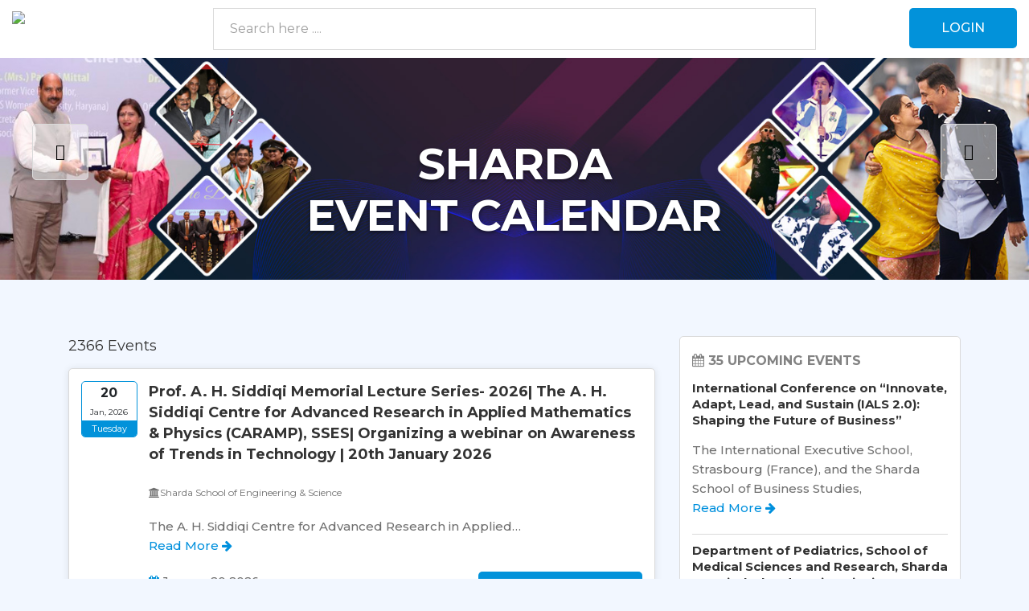

--- FILE ---
content_type: text/html; charset=UTF-8
request_url: http://shardaevents.com/?ai1ec=action~agenda%7Ccat_ids~10%7Ctag_ids~518%2C78%2C499%2C416%2C640%2C731%2C355%2C751%2C156%2C478%7Crequest_format~json
body_size: 8402
content:
<!DOCTYPE html>
<html lang="en">
<head>
	<title>Sharda University Event Calander | Sharda University</title>
	<meta name="description" content="Sharda University Event Calander | Sharda University, Greater Noida" />
	<meta name="keywords" content="Sharda University Event Calander, Sharda University, Greater Noida, India" />
	<meta name="viewport" content="width=device-width, initial-scale=1.0">
	<!-- Bootstrap core CSS-->
	<link href="https://shardaevents.com/assests/css/bootstrap-3.3.7.min.css" rel="stylesheet" type="text/css" />
	<!-- Custom fonts for this template-->
	<link href="https://shardaevents.com/assests/vendor/fontawesome-free/css/all.min.css" rel="stylesheet" type="text/css" />
	<!-- Page level plugin CSS-->
	<link href="https://shardaevents.com/assests/vendor/datatables/dataTables.bootstrap4.css" rel="stylesheet" type="text/css" />
	<!-- Custom styles for this template-->
	<link href="https://shardaevents.com/assests/css/events_common_style.css?v=1768831241" rel="stylesheet" type="text/css" />
 
	<link rel="shortcut icon" type="image/png" href="https://media.sharda.ac.in/sharda.ac.in/sharda-assets/imgs/favi-icon.png" />
	<link rel="icon" type="image/png" href="https://media.sharda.ac.in/sharda.ac.in/sharda-assets/imgs/favi-icon.png" />
	<script src="https://use.fontawesome.com/267f3d102f.js"></script>
	<script src="https://shardaevents.com/assests/js/jquery-1.12.2.min.js"></script>
	<script src="https://shardaevents.com/assests/js/bootstrap-3.3.7.min.js"></script> 
	<script src="http://ajax.googleapis.com/ajax/libs/jquery/1/jquery.min.js"></script>
	<script src="https://shardaevents.com/assests/js/slick.js" language="javascript"></script>
	<script type="text/javascript" src="https://shardaevents.com/assests/js/typeahead.js"></script>
</head>
<body data-base-url="https://shardaevents.com/">
<!-- Home Banner -->
<div class="header-home">
	<div class="container-fluid"> 
    	<div class="row">
        	<div class="col-md-12">
				<div class="logo">
					<a href="https://shardaevents.com/" rel="nofollow"><img src="https://www.sharda.ac.in/attachments/site_logo/logo22.png"></a>
				</div>
                <div class="header-searchbar select autocomplete">
				<form method="get" id="eventsearch" name="eventsearch" action="https://shardaevents.com/">
					
						<input type="text" name="event_search" id="event_search" value="" placeholder="Search here ...." class="typeahead"  autocomplete="off" />
					
				</form>
                </div>
					<div class="header-right">
					<a href="https://shardaevents.com/admin" class="btn button3">Login</a>
					</div>
				
			</div>
		<div>
	  </div>
    </div>
  </div>
</div><div id="home-banner" class="home-slider arrowslider">
<div class="slider-inners">
<img src="https://shardaevents.com/assests/imgs/slider.jpg" />
	<div class="slider-content">
	<div class="container">
    	<div class="row">
        <div class="col-md-12">
		<div class="inner-content">
			<h2>Sharda <br />Event Calendar </h2>
			<!--<a href="https://shardaevents.com/admin/login" class="btn button1">Login</a>
			<p>Visit <a href="https://www.sharda.ac.in" target="_blank" title="Sharda University">Sharda University</a> Web Portal</p>-->
		</div>
        </div>
        </div>
        </div>
	</div>
    </div>
    <div class="slider-inners">
<img src="https://shardaevents.com/assests/imgs/slider002.jpg" />
	<div class="slider-content">
	<div class="container">
    	<div class="row">
        <div class="col-md-12">
		<div class="inner-content">
			<h2>Sharda <br />Event Calendar </h2>
			<!--<a href="https://shardaevents.com/admin/login" class="btn button1">Login</a>
			<p>Visit <a href="https://www.sharda.ac.in" target="_blank" title="Sharda University">Sharda University</a> Web Portal</p>-->
		</div>
        </div>
        </div>
        </div>
	</div>
    </div>
</div>

<div class="home-feeds">
    <div class="container">
        <div class="row">
            <div class="col-md-8">
            	
              
            	<div class="eventfeed-main">

                    <div class="eventfeed-heading">
                    	<strong>2366 Events</strong>
                    </div>
					                    <div class="eventfeed">
                    	<div class="eventfeed-top">
                        <div class="dates">
                            <strong>20</strong>
                            <small>Jan, 2026 </small>
                            <span>Tuesday</span>
                        </div>

                        <div class="infofeed">
                            <h2><a href="https://shardaevents.com/events/[base64]?id=2465">Prof. A. H. Siddiqi Memorial Lecture Series- 2026| The A. H. Siddiqi Centre for Advanced Research in Applied Mathematics & Physics (CARAMP), SSES| Organizing a webinar on Awareness of Trends in Technology | 20th January 2026</a></h2>
							<small><br> <i class="fa fa-university" aria-hidden="true"></i>Sharda School of Engineering & Science </small>
														<p> The A. H. Siddiqi Centre for Advanced Research in Applied&#8230; <a class="read-more" href="https://shardaevents.com/events/[base64]?id=2465">Read More <i class="fa fa-arrow-right" aria-hidden="true"></i></a></p>
                            <div class="clearfix"></div>
                            <div class="all-btns">
                            	<div class="leftbtn">
								                                  	<p><i class="fa fa-calendar" aria-hidden="true"></i> 
																				January 20 2026 
																			</p>
                                	<p><i class="fa fa-clock-o" aria-hidden="true"></i> 11:00 AM  –  13:30 PM</p>                                </div>
                                <div class="rightbtn">
                                	<a href="https://shardaevents.com/events/[base64]?id=2465">View Details <i class="fa fa-arrow-right" aria-hidden="true"></i></a>
                                </div>
                            </div>
                        </div>
                        </div>
                         <div class="clearfix"></div>
                       
                        
						                       

                        <div class="clearfix"></div>
                    </div>
					                    <div class="eventfeed">
                    	<div class="eventfeed-top">
                        <div class="dates">
                            <strong>20</strong>
                            <small>Jan, 2026 </small>
                            <span>Tuesday</span>
                        </div>

                        <div class="infofeed">
                            <h2><a href="https://shardaevents.com/events/ai-content-careers-digital-wealth-summit-2026?id=2466">AI, Content & Careers: Digital Wealth Summit 2026</a></h2>
							<small><br> <i class="fa fa-university" aria-hidden="true"></i>Sharda School of Media, Film and Entertainment </small>
															<img src="https://shardaevents.com/attachments/files/banner_image/Sanjay_Kathuria_Ji.jpg" />
														<p> The&nbsp;Sharda School of Media, Film &amp; Entertainment (SSMFE)&nbsp;is delighted to&#8230; <a class="read-more" href="https://shardaevents.com/events/ai-content-careers-digital-wealth-summit-2026?id=2466">Read More <i class="fa fa-arrow-right" aria-hidden="true"></i></a></p>
                            <div class="clearfix"></div>
                            <div class="all-btns">
                            	<div class="leftbtn">
								                                  	<p><i class="fa fa-calendar" aria-hidden="true"></i> 
																				January 20 2026 
																			</p>
                                	<p><i class="fa fa-clock-o" aria-hidden="true"></i> 10:00 AM                                </div>
                                <div class="rightbtn">
                                	<a href="https://shardaevents.com/events/ai-content-careers-digital-wealth-summit-2026?id=2466">View Details <i class="fa fa-arrow-right" aria-hidden="true"></i></a>
                                </div>
                            </div>
                        </div>
                        </div>
                         <div class="clearfix"></div>
                       
                        
						                       

                        <div class="clearfix"></div>
                    </div>
					                    <div class="eventfeed">
                    	<div class="eventfeed-top">
                        <div class="dates">
                            <strong>20</strong>
                            <small>Jan, 2026 </small>
                            <span>Tuesday</span>
                        </div>

                        <div class="infofeed">
                            <h2><a href="https://shardaevents.com/events/campus-to-corporate-session-kpmg?id=2469">Campus to Corporate Session | KPMG</a></h2>
							<small><br> <i class="fa fa-university" aria-hidden="true"></i>Training and Placement </small>
															<img src="https://shardaevents.com/attachments/files/banner_image/KPMG_revised.jpg" />
														<p> The&nbsp;Training &amp; Placement Department, Sharda University, is pleased to announce&#8230; <a class="read-more" href="https://shardaevents.com/events/campus-to-corporate-session-kpmg?id=2469">Read More <i class="fa fa-arrow-right" aria-hidden="true"></i></a></p>
                            <div class="clearfix"></div>
                            <div class="all-btns">
                            	<div class="leftbtn">
								                                  	<p><i class="fa fa-calendar" aria-hidden="true"></i> 
																				January 20 2026 
																			</p>
                                	<p><i class="fa fa-clock-o" aria-hidden="true"></i> 11:00 AM                                </div>
                                <div class="rightbtn">
                                	<a href="https://shardaevents.com/events/campus-to-corporate-session-kpmg?id=2469">View Details <i class="fa fa-arrow-right" aria-hidden="true"></i></a>
                                </div>
                            </div>
                        </div>
                        </div>
                         <div class="clearfix"></div>
                       
                        
						                       

                        <div class="clearfix"></div>
                    </div>
					                    <div class="eventfeed">
                    	<div class="eventfeed-top">
                        <div class="dates">
                            <strong>20</strong>
                            <small>Jan, 2026 </small>
                            <span>Tuesday</span>
                        </div>

                        <div class="infofeed">
                            <h2><a href="https://shardaevents.com/events/research-writing-skills-for-quality-publications?id=2447">Research Writing Skills for Quality Publications</a></h2>
							<small><br> <i class="fa fa-university" aria-hidden="true"></i>Sharda School of Computing Science & Engineering </small>
															<img src="https://shardaevents.com/attachments/files/banner_image/Fun_Ramadan_Creative_Drawing_Competition_Instagram_Post.png" />
														<p> This expert talk focuses on developing effective research writing skills&#8230; <a class="read-more" href="https://shardaevents.com/events/research-writing-skills-for-quality-publications?id=2447">Read More <i class="fa fa-arrow-right" aria-hidden="true"></i></a></p>
                            <div class="clearfix"></div>
                            <div class="all-btns">
                            	<div class="leftbtn">
								                                  	<p><i class="fa fa-calendar" aria-hidden="true"></i> 
																				January 20 2026 
																			</p>
                                	<p><i class="fa fa-clock-o" aria-hidden="true"></i> 10:00 AM                                </div>
                                <div class="rightbtn">
                                	<a href="https://shardaevents.com/events/research-writing-skills-for-quality-publications?id=2447">View Details <i class="fa fa-arrow-right" aria-hidden="true"></i></a>
                                </div>
                            </div>
                        </div>
                        </div>
                         <div class="clearfix"></div>
                       
                        
						                       

                        <div class="clearfix"></div>
                    </div>
					                    <div class="eventfeed">
                    	<div class="eventfeed-top">
                        <div class="dates">
                            <strong>21</strong>
                            <small>Feb, 2026 </small>
                            <span>Saturday</span>
                        </div>

                        <div class="infofeed">
                            <h2><a href="https://shardaevents.com/events/2-days-international-conference-on-innovate-adapt-lead-and-sustain-ials-20-shaping-the-future-of-business-under-theme-of-bridging-borders-a-doctoral-research-exchange?id=2366">2 Days International Conference on Innovate, Adapt, Lead, and Sustain (IALS 2.0): Shaping the Future of Business under the theme Bridging Borders: A Doctoral Research Exchange</a></h2>
							<small><br> <i class="fa fa-university" aria-hidden="true"></i>Sharda School of Business Studies </small>
														<p> The 2-Day International Conference on &ldquo;Innovate, Adapt, Lead, and Sustain&#8230; <a class="read-more" href="https://shardaevents.com/events/2-days-international-conference-on-innovate-adapt-lead-and-sustain-ials-20-shaping-the-future-of-business-under-theme-of-bridging-borders-a-doctoral-research-exchange?id=2366">Read More <i class="fa fa-arrow-right" aria-hidden="true"></i></a></p>
                            <div class="clearfix"></div>
                            <div class="all-btns">
                            	<div class="leftbtn">
								                                  	<p><i class="fa fa-calendar" aria-hidden="true"></i> 
																		February 21 2026 @ 10:00 AM to  December 22 2025 @ 17:00 PM																		</p>
                                	<p><i class="fa fa-clock-o" aria-hidden="true"></i> 10:00 AM  –  17:00 PM</p>                                </div>
                                <div class="rightbtn">
                                	<a href="https://shardaevents.com/events/2-days-international-conference-on-innovate-adapt-lead-and-sustain-ials-20-shaping-the-future-of-business-under-theme-of-bridging-borders-a-doctoral-research-exchange?id=2366">View Details <i class="fa fa-arrow-right" aria-hidden="true"></i></a>
                                </div>
                            </div>
                        </div>
                        </div>
                         <div class="clearfix"></div>
                       
                        
						                       

                        <div class="clearfix"></div>
                    </div>
					                    <div class="eventfeed">
                    	<div class="eventfeed-top">
                        <div class="dates">
                            <strong>20</strong>
                            <small>Feb, 2026 </small>
                            <span>Friday</span>
                        </div>

                        <div class="infofeed">
                            <h2><a href="https://shardaevents.com/events/international-conference-on-innovate-adapt-lead-and-sustain-ials-20-shaping-the-future-of-business?id=2403">International Conference on “Innovate, Adapt, Lead, and Sustain (IALS 2.0): Shaping the Future of Business”</a></h2>
							<small><br> <i class="fa fa-university" aria-hidden="true"></i>Sharda School of Business Studies </small>
														<p> The International Executive School, Strasbourg (France), and the Sharda School&#8230; <a class="read-more" href="https://shardaevents.com/events/international-conference-on-innovate-adapt-lead-and-sustain-ials-20-shaping-the-future-of-business?id=2403">Read More <i class="fa fa-arrow-right" aria-hidden="true"></i></a></p>
                            <div class="clearfix"></div>
                            <div class="all-btns">
                            	<div class="leftbtn">
								                                  	<p><i class="fa fa-calendar" aria-hidden="true"></i> 
																		February 20 2026 @ 10:00 AM to  February 21 2026 @ 17:00 PM																		</p>
                                	<p><i class="fa fa-clock-o" aria-hidden="true"></i> 10:00 AM  –  17:00 PM</p>                                </div>
                                <div class="rightbtn">
                                	<a href="https://shardaevents.com/events/international-conference-on-innovate-adapt-lead-and-sustain-ials-20-shaping-the-future-of-business?id=2403">View Details <i class="fa fa-arrow-right" aria-hidden="true"></i></a>
                                </div>
                            </div>
                        </div>
                        </div>
                         <div class="clearfix"></div>
                       
                        
						                       

                        <div class="clearfix"></div>
                    </div>
					                    <div class="eventfeed">
                    	<div class="eventfeed-top">
                        <div class="dates">
                            <strong>31</strong>
                            <small>Jan, 2026 </small>
                            <span>Saturday</span>
                        </div>

                        <div class="infofeed">
                            <h2><a href="https://shardaevents.com/events/community-connect-evaluation?id=2470">Community Connect Evaluation-1</a></h2>
							<small><br> <i class="fa fa-university" aria-hidden="true"></i>Sharda School of Computing Science & Engineering </small>
														<p> The&nbsp;Community Connect Evaluation Event&nbsp;is designed to assess the effectiveness, impact,&#8230; <a class="read-more" href="https://shardaevents.com/events/community-connect-evaluation?id=2470">Read More <i class="fa fa-arrow-right" aria-hidden="true"></i></a></p>
                            <div class="clearfix"></div>
                            <div class="all-btns">
                            	<div class="leftbtn">
								                                  	<p><i class="fa fa-calendar" aria-hidden="true"></i> 
																				January 31 2026 
																			</p>
                                	<p><i class="fa fa-clock-o" aria-hidden="true"></i> 10:30 AM                                </div>
                                <div class="rightbtn">
                                	<a href="https://shardaevents.com/events/community-connect-evaluation?id=2470">View Details <i class="fa fa-arrow-right" aria-hidden="true"></i></a>
                                </div>
                            </div>
                        </div>
                        </div>
                         <div class="clearfix"></div>
                       
                        
						                       

                        <div class="clearfix"></div>
                    </div>
					                    <div class="eventfeed">
                    	<div class="eventfeed-top">
                        <div class="dates">
                            <strong>22</strong>
                            <small>Jan, 2026 </small>
                            <span>Thursday</span>
                        </div>

                        <div class="infofeed">
                            <h2><a href="https://shardaevents.com/events/prosthodonticsguest-lecture-and-handson-training-programprecision-and-predictability-surgical-protocol-for-mis-implants?id=2461">Prosthodontics/Guest Lecture and Hands-on Training Program/Precision and Predictability, Surgical Protocol for  MIS Implants</a></h2>
							<small><br> <i class="fa fa-university" aria-hidden="true"></i>Sharda School of Dental Sciences </small>
														<p> Guest Lecture and Hands-on Training Program is being organized on&#8230; <a class="read-more" href="https://shardaevents.com/events/prosthodonticsguest-lecture-and-handson-training-programprecision-and-predictability-surgical-protocol-for-mis-implants?id=2461">Read More <i class="fa fa-arrow-right" aria-hidden="true"></i></a></p>
                            <div class="clearfix"></div>
                            <div class="all-btns">
                            	<div class="leftbtn">
								                                  	<p><i class="fa fa-calendar" aria-hidden="true"></i> 
																				January 22 2026 
																			</p>
                                	<p><i class="fa fa-clock-o" aria-hidden="true"></i> 10:30 AM  –  13:00 PM</p>                                </div>
                                <div class="rightbtn">
                                	<a href="https://shardaevents.com/events/prosthodonticsguest-lecture-and-handson-training-programprecision-and-predictability-surgical-protocol-for-mis-implants?id=2461">View Details <i class="fa fa-arrow-right" aria-hidden="true"></i></a>
                                </div>
                            </div>
                        </div>
                        </div>
                         <div class="clearfix"></div>
                       
                        
						                       

                        <div class="clearfix"></div>
                    </div>
					                    <div class="eventfeed">
                    	<div class="eventfeed-top">
                        <div class="dates">
                            <strong>21</strong>
                            <small>Jan, 2026 </small>
                            <span>Wednesday</span>
                        </div>

                        <div class="infofeed">
                            <h2><a href="https://shardaevents.com/events/prosthodonticsguest-lectureadvanced-anatomical-orientation-of-pterygoid-and-zygoma-along-with-step-by-step-surgical-protocol-for-implant-placement?id=2460">Prosthodontics/Guest Lecture/Advanced Anatomical Orientation of Pterygoid and Zygoma along with Step by Step Surgical Protocol for Implant Placement</a></h2>
							<small><br> <i class="fa fa-university" aria-hidden="true"></i>Sharda School of Dental Sciences </small>
														<p> A guest lecture is being organized on the topic &ldquo;Advanced&#8230; <a class="read-more" href="https://shardaevents.com/events/prosthodonticsguest-lectureadvanced-anatomical-orientation-of-pterygoid-and-zygoma-along-with-step-by-step-surgical-protocol-for-implant-placement?id=2460">Read More <i class="fa fa-arrow-right" aria-hidden="true"></i></a></p>
                            <div class="clearfix"></div>
                            <div class="all-btns">
                            	<div class="leftbtn">
								                                  	<p><i class="fa fa-calendar" aria-hidden="true"></i> 
																				January 21 2026 
																			</p>
                                	<p><i class="fa fa-clock-o" aria-hidden="true"></i> 10:30 AM  –  13:00 PM</p>                                </div>
                                <div class="rightbtn">
                                	<a href="https://shardaevents.com/events/prosthodonticsguest-lectureadvanced-anatomical-orientation-of-pterygoid-and-zygoma-along-with-step-by-step-surgical-protocol-for-implant-placement?id=2460">View Details <i class="fa fa-arrow-right" aria-hidden="true"></i></a>
                                </div>
                            </div>
                        </div>
                        </div>
                         <div class="clearfix"></div>
                       
                        
						                       

                        <div class="clearfix"></div>
                    </div>
					                    <div class="eventfeed">
                    	<div class="eventfeed-top">
                        <div class="dates">
                            <strong>21</strong>
                            <small>Jan, 2026 </small>
                            <span>Wednesday</span>
                        </div>

                        <div class="infofeed">
                            <h2><a href="https://shardaevents.com/events/[base64]?id=2422">Department of Physiology, School of Medical Sciences & Research, Sharda Hospital, Sharda University is organizing a Workshop on 'AITO – Myocardial Infarction (Aligned and Integrated Teaching of Myocardial Infarction)' on 21st January 2026</a></h2>
							<small><br> <i class="fa fa-university" aria-hidden="true"></i>Sharda School of Medical Sciences and Research </small>
														<p> Department of Physiology, School of Medical Sciences &amp; Research, Sharda&#8230; <a class="read-more" href="https://shardaevents.com/events/[base64]?id=2422">Read More <i class="fa fa-arrow-right" aria-hidden="true"></i></a></p>
                            <div class="clearfix"></div>
                            <div class="all-btns">
                            	<div class="leftbtn">
								                                  	<p><i class="fa fa-calendar" aria-hidden="true"></i> 
																				January 21 2026 
																			</p>
                                	<p><i class="fa fa-clock-o" aria-hidden="true"></i> 09:30 AM  –  12:30 PM</p>                                </div>
                                <div class="rightbtn">
                                	<a href="https://shardaevents.com/events/[base64]?id=2422">View Details <i class="fa fa-arrow-right" aria-hidden="true"></i></a>
                                </div>
                            </div>
                        </div>
                        </div>
                         <div class="clearfix"></div>
                       
                        
						                       

                        <div class="clearfix"></div>
                    </div>
					                </div>
                
			<div class="pagination-1">
				<strong>1</strong><a href="https://shardaevents.com/home/10" data-ci-pagination-page="2">2</a><a href="https://shardaevents.com/home/20" data-ci-pagination-page="3">3</a><a href="https://shardaevents.com/home/10" data-ci-pagination-page="2" rel="next">&gt;</a><a href="https://shardaevents.com/home/290" data-ci-pagination-page="30">Last &rsaquo;</a>	
			</div>		 
            </div>
            <div class="col-md-4">
				
                 <div class="sidebar-ads dotslider2">
				                </div>
              <!--  <div class="homeside-post">
                	<h4><i class="fa fa-th-large" aria-hidden="true"></i> Categories</h4>
                    <div class="side-post-in scrollbar">
						<ul>
												</ul>
                    </div>
                </div>-->
				
				 <div class="homeside-post">
                	 <h4><i class="fa fa-calendar" aria-hidden="true"></i> 35 Upcoming Events</h4>
                     <div class="side-post-in scrollbar">
					                    <div class="eventfeed new-eventfeed">
                    	<div class="eventfeed-top">
                        <div class="infofeed">
                            <h2><a href="https://shardaevents.com/events/international-conference-on-innovate-adapt-lead-and-sustain-ials-20-shaping-the-future-of-business?id=2403" title="International Conference on “Innovate, Adapt, Lead, and Sustain (IALS 2.0): Shaping the Future of Business”">International Conference on “Innovate, Adapt, Lead, and Sustain (IALS 2.0): Shaping the Future of Business”</a></h2>
							<p> The International Executive School, Strasbourg (France), and the Sharda School of Business Studies,  <a class="read-more" href="https://shardaevents.com/events/international-conference-on-innovate-adapt-lead-and-sustain-ials-20-shaping-the-future-of-business?id=2403">Read More <i class="fa fa-arrow-right" aria-hidden="true"></i></a></p>
                            <div class="clearfix"></div>
                        </div>
                        </div>
                        <div class="clearfix"></div>
                    </div>
					                    <div class="eventfeed new-eventfeed">
                    	<div class="eventfeed-top">
                        <div class="infofeed">
                            <h2><a href="https://shardaevents.com/events/department-of-pediatrics-school-of-medical-sciences-and-research-sharda-hospital-sharda-university-is-organizing-genetics-cme-identifying-and-managing-treatable-disorders-early-on-28th-january-2026?id=2440" title="Department of Pediatrics, School of Medical Sciences and Research, Sharda Hospital, Sharda University is organizing 'Genetics CME: Identifying and Managing Treatable Disorders Early' on 28th January 2026">Department of Pediatrics, School of Medical Sciences and Research, Sharda Hospital, Sharda University is organizing 'Genetics CME: Identifying and Managing Treatable Disorders Early' on 28th January 2026</a></h2>
							<p> Department of Pediatrics, School of Medical Sciences and Research, Sharda Hospital, Sharda Universit <a class="read-more" href="https://shardaevents.com/events/department-of-pediatrics-school-of-medical-sciences-and-research-sharda-hospital-sharda-university-is-organizing-genetics-cme-identifying-and-managing-treatable-disorders-early-on-28th-january-2026?id=2440">Read More <i class="fa fa-arrow-right" aria-hidden="true"></i></a></p>
                            <div class="clearfix"></div>
                        </div>
                        </div>
                        <div class="clearfix"></div>
                    </div>
					                    <div class="eventfeed new-eventfeed">
                    	<div class="eventfeed-top">
                        <div class="infofeed">
                            <h2><a href="https://shardaevents.com/events/site-visit-for-architectural-design-studio-to-delhi-hatt-delhi?id=2467" title="Site Visit for Architectural Design Studio To Delhi Hatt, Delhi">Site Visit for Architectural Design Studio To Delhi Hatt, Delhi</a></h2>
							<p> School of Design, Department of Architecture, Sharda University is University&nbsp;is planning to co <a class="read-more" href="https://shardaevents.com/events/site-visit-for-architectural-design-studio-to-delhi-hatt-delhi?id=2467">Read More <i class="fa fa-arrow-right" aria-hidden="true"></i></a></p>
                            <div class="clearfix"></div>
                        </div>
                        </div>
                        <div class="clearfix"></div>
                    </div>
					                    <div class="eventfeed new-eventfeed">
                    	<div class="eventfeed-top">
                        <div class="infofeed">
                            <h2><a href="https://shardaevents.com/events/prosthodonticsguest-lecture-and-handson-training-programprecision-and-predictability-surgical-protocol-for-mis-implants?id=2461" title="Prosthodontics/Guest Lecture and Hands-on Training Program/Precision and Predictability, Surgical Protocol for  MIS Implants">Prosthodontics/Guest Lecture and Hands-on Training Program/Precision and Predictability, Surgical Protocol for  MIS Implants</a></h2>
							<p> Guest Lecture and Hands-on Training Program is being organized on &ldquo;Precision and Predictabilit <a class="read-more" href="https://shardaevents.com/events/prosthodonticsguest-lecture-and-handson-training-programprecision-and-predictability-surgical-protocol-for-mis-implants?id=2461">Read More <i class="fa fa-arrow-right" aria-hidden="true"></i></a></p>
                            <div class="clearfix"></div>
                        </div>
                        </div>
                        <div class="clearfix"></div>
                    </div>
					                    <div class="eventfeed new-eventfeed">
                    	<div class="eventfeed-top">
                        <div class="infofeed">
                            <h2><a href="https://shardaevents.com/events/prosthodonticsguest-lectureadvanced-anatomical-orientation-of-pterygoid-and-zygoma-along-with-step-by-step-surgical-protocol-for-implant-placement?id=2460" title="Prosthodontics/Guest Lecture/Advanced Anatomical Orientation of Pterygoid and Zygoma along with Step by Step Surgical Protocol for Implant Placement">Prosthodontics/Guest Lecture/Advanced Anatomical Orientation of Pterygoid and Zygoma along with Step by Step Surgical Protocol for Implant Placement</a></h2>
							<p> A guest lecture is being organized on the topic &ldquo;Advanced Anatomical Orientation of Pterygoid  <a class="read-more" href="https://shardaevents.com/events/prosthodonticsguest-lectureadvanced-anatomical-orientation-of-pterygoid-and-zygoma-along-with-step-by-step-surgical-protocol-for-implant-placement?id=2460">Read More <i class="fa fa-arrow-right" aria-hidden="true"></i></a></p>
                            <div class="clearfix"></div>
                        </div>
                        </div>
                        <div class="clearfix"></div>
                    </div>
					                    <div class="eventfeed new-eventfeed">
                    	<div class="eventfeed-top">
                        <div class="infofeed">
                            <h2><a href="https://shardaevents.com/events/[base64]?id=2422" title="Department of Physiology, School of Medical Sciences & Research, Sharda Hospital, Sharda University is organizing a Workshop on 'AITO – Myocardial Infarction (Aligned and Integrated Teaching of Myocardial Infarction)' on 21st January 2026">Department of Physiology, School of Medical Sciences & Research, Sharda Hospital, Sharda University is organizing a Workshop on 'AITO – Myocardial Infarction (Aligned and Integrated Teaching of Myocardial Infarction)' on 21st January 2026</a></h2>
							<p> Department of Physiology, School of Medical Sciences &amp; Research, Sharda Hospital, Sharda Univers <a class="read-more" href="https://shardaevents.com/events/[base64]?id=2422">Read More <i class="fa fa-arrow-right" aria-hidden="true"></i></a></p>
                            <div class="clearfix"></div>
                        </div>
                        </div>
                        <div class="clearfix"></div>
                    </div>
					                    <div class="eventfeed new-eventfeed">
                    	<div class="eventfeed-top">
                        <div class="infofeed">
                            <h2><a href="https://shardaevents.com/events/[base64]?id=2465" title="Prof. A. H. Siddiqi Memorial Lecture Series- 2026| The A. H. Siddiqi Centre for Advanced Research in Applied Mathematics & Physics (CARAMP), SSES| Organizing a webinar on Awareness of Trends in Technology | 20th January 2026">Prof. A. H. Siddiqi Memorial Lecture Series- 2026| The A. H. Siddiqi Centre for Advanced Research in Applied Mathematics & Physics (CARAMP), SSES| Organizing a webinar on Awareness of Trends in Technology | 20th January 2026</a></h2>
							<p> The A. H. Siddiqi Centre for Advanced Research in Applied Mathematics &amp; Physics (CARAMP), Sharda <a class="read-more" href="https://shardaevents.com/events/[base64]?id=2465">Read More <i class="fa fa-arrow-right" aria-hidden="true"></i></a></p>
                            <div class="clearfix"></div>
                        </div>
                        </div>
                        <div class="clearfix"></div>
                    </div>
					                    <div class="eventfeed new-eventfeed">
                    	<div class="eventfeed-top">
                        <div class="infofeed">
                            <h2><a href="https://shardaevents.com/events/prosthodonticsprosthodontist-day-celebration-2026single-day-denture-camp?id=2458" title="Prosthodontics/Prosthodontist Day Celebration 2026/Single Day Denture Camp">Prosthodontics/Prosthodontist Day Celebration 2026/Single Day Denture Camp</a></h2>
							<p> A single-day denture camp is being organized on the occasion of Prosthodontist Day with the objectiv <a class="read-more" href="https://shardaevents.com/events/prosthodonticsprosthodontist-day-celebration-2026single-day-denture-camp?id=2458">Read More <i class="fa fa-arrow-right" aria-hidden="true"></i></a></p>
                            <div class="clearfix"></div>
                        </div>
                        </div>
                        <div class="clearfix"></div>
                    </div>
					                    <div class="eventfeed new-eventfeed">
                    	<div class="eventfeed-top">
                        <div class="infofeed">
                            <h2><a href="https://shardaevents.com/events/caimif-organizing-6th-online-winter-school-on-knowledge-graphs-semantic-web?id=2390" title="CAIMIF organizing 6th Online Winter School on Knowledge Graphs & Semantic Web">CAIMIF organizing 6th Online Winter School on Knowledge Graphs & Semantic Web</a></h2>
							<p> The Center for Artificial Intelligence, Machine Intelligence &amp; Foundations (CAIMIF) at Sharda Un <a class="read-more" href="https://shardaevents.com/events/caimif-organizing-6th-online-winter-school-on-knowledge-graphs-semantic-web?id=2390">Read More <i class="fa fa-arrow-right" aria-hidden="true"></i></a></p>
                            <div class="clearfix"></div>
                        </div>
                        </div>
                        <div class="clearfix"></div>
                    </div>
					                    <div class="eventfeed new-eventfeed">
                    	<div class="eventfeed-top">
                        <div class="infofeed">
                            <h2><a href="https://shardaevents.com/events/sharda-school-of-allied-health-sciences-sharda-university-is-organizing-non-credited-value-added-course-emotional-intelligence-in-healthcare-nv10001-scheduled-form-12th-january-2026?id=2419" title="Sharda School of Allied Health Sciences, Sharda University is organizing “Non Credited Value Added Course –Emotional intelligence in healthcare – (NV10001),” scheduled form 12th January, 2026.">Sharda School of Allied Health Sciences, Sharda University is organizing “Non Credited Value Added Course –Emotional intelligence in healthcare – (NV10001),” scheduled form 12th January, 2026.</a></h2>
							<p> Sharda School of Allied Health Sciences, Sharda University is organizing &ldquo;Non Credited Value A <a class="read-more" href="https://shardaevents.com/events/sharda-school-of-allied-health-sciences-sharda-university-is-organizing-non-credited-value-added-course-emotional-intelligence-in-healthcare-nv10001-scheduled-form-12th-january-2026?id=2419">Read More <i class="fa fa-arrow-right" aria-hidden="true"></i></a></p>
                            <div class="clearfix"></div>
                        </div>
                        </div>
                        <div class="clearfix"></div>
                    </div>
					                    <div class="eventfeed new-eventfeed">
                    	<div class="eventfeed-top">
                        <div class="infofeed">
                            <h2><a href="https://shardaevents.com/events/caimif-organising-training-program-on-basics-of-python-and-applied-machine-learning?id=2420" title="CAIMIF Organising: Training Program on Basics of Python and Applied Machine Learning">CAIMIF Organising: Training Program on Basics of Python and Applied Machine Learning</a></h2>
							<p> The "Basics of Python and Applied Machine Learning" training program is designed to empower particip <a class="read-more" href="https://shardaevents.com/events/caimif-organising-training-program-on-basics-of-python-and-applied-machine-learning?id=2420">Read More <i class="fa fa-arrow-right" aria-hidden="true"></i></a></p>
                            <div class="clearfix"></div>
                        </div>
                        </div>
                        <div class="clearfix"></div>
                    </div>
					                    <div class="eventfeed new-eventfeed">
                    	<div class="eventfeed-top">
                        <div class="infofeed">
                            <h2><a href="https://shardaevents.com/events/value-added-course-on-introduction-to-prompt-engineering?id=2444" title="Value Added Course on Introduction to Prompt Engineering">Value Added Course on Introduction to Prompt Engineering</a></h2>
							<p> The value added course on Introduction to Prompt Engineering will provide undergraduate students a c <a class="read-more" href="https://shardaevents.com/events/value-added-course-on-introduction-to-prompt-engineering?id=2444">Read More <i class="fa fa-arrow-right" aria-hidden="true"></i></a></p>
                            <div class="clearfix"></div>
                        </div>
                        </div>
                        <div class="clearfix"></div>
                    </div>
					                    <div class="eventfeed new-eventfeed">
                    	<div class="eventfeed-top">
                        <div class="infofeed">
                            <h2><a href="https://shardaevents.com/events/value-added-course-on-kotlin-for-android-application-development?id=2443" title="Value Added Course on Kotlin for Android Application Development">Value Added Course on Kotlin for Android Application Development</a></h2>
							<p> The value added course on Kotlin for Android Application Development will train the students to unde <a class="read-more" href="https://shardaevents.com/events/value-added-course-on-kotlin-for-android-application-development?id=2443">Read More <i class="fa fa-arrow-right" aria-hidden="true"></i></a></p>
                            <div class="clearfix"></div>
                        </div>
                        </div>
                        <div class="clearfix"></div>
                    </div>
					                    <div class="eventfeed new-eventfeed">
                    	<div class="eventfeed-top">
                        <div class="infofeed">
                            <h2><a href="https://shardaevents.com/events/value-added-course-on-flutter-for-android-application-development-1?id=2442" title="Value Added Course on Flutter for Android Application Development">Value Added Course on Flutter for Android Application Development</a></h2>
							<p> The value added course on Flutter for Android Application Development will train the students to und <a class="read-more" href="https://shardaevents.com/events/value-added-course-on-flutter-for-android-application-development-1?id=2442">Read More <i class="fa fa-arrow-right" aria-hidden="true"></i></a></p>
                            <div class="clearfix"></div>
                        </div>
                        </div>
                        <div class="clearfix"></div>
                    </div>
					                    <div class="eventfeed new-eventfeed">
                    	<div class="eventfeed-top">
                        <div class="infofeed">
                            <h2><a href="https://shardaevents.com/events/value-added-course-on-introduction-to-disruptive-technologies?id=2441" title="Value Added Course on Introduction to Disruptive Technologies">Value Added Course on Introduction to Disruptive Technologies</a></h2>
							<p> The value added course on Introduction to Disruptive Technologies will train the students to underst <a class="read-more" href="https://shardaevents.com/events/value-added-course-on-introduction-to-disruptive-technologies?id=2441">Read More <i class="fa fa-arrow-right" aria-hidden="true"></i></a></p>
                            <div class="clearfix"></div>
                        </div>
                        </div>
                        <div class="clearfix"></div>
                    </div>
					                    <div class="eventfeed new-eventfeed">
                    	<div class="eventfeed-top">
                        <div class="infofeed">
                            <h2><a href="https://shardaevents.com/events/value-added-courses-vacs-fundamentals-of-research-methods-and-design-nv-34106-department-of-mathematics-data-science-sses-term2502?id=2436" title="Value Added Courses (VACs) |Fundamentals of Research Methods and Design NV 34106| Department of Mathematics & Data Science, SSES| Term-2502">Value Added Courses (VACs) |Fundamentals of Research Methods and Design NV 34106| Department of Mathematics & Data Science, SSES| Term-2502</a></h2>
							<p> Sharda School of Engineering and Science (SSES)&nbsp;is pleased to announce the commencement of our  <a class="read-more" href="https://shardaevents.com/events/value-added-courses-vacs-fundamentals-of-research-methods-and-design-nv-34106-department-of-mathematics-data-science-sses-term2502?id=2436">Read More <i class="fa fa-arrow-right" aria-hidden="true"></i></a></p>
                            <div class="clearfix"></div>
                        </div>
                        </div>
                        <div class="clearfix"></div>
                    </div>
					                    <div class="eventfeed new-eventfeed">
                    	<div class="eventfeed-top">
                        <div class="infofeed">
                            <h2><a href="https://shardaevents.com/events/value-added-courses-vacs-vedic-mathematics-simplifying-complex-calculation-nv-34017-department-of-mathematics-data-science-sses-term2502?id=2434" title="Value Added Courses (VACs) |Vedic Mathematics: Simplifying Complex Calculation NV 34017| Department of Mathematics & Data Science, SSES| Term-2502">Value Added Courses (VACs) |Vedic Mathematics: Simplifying Complex Calculation NV 34017| Department of Mathematics & Data Science, SSES| Term-2502</a></h2>
							<p> Sharda School of Engineering and Science (SSES)&nbsp;is pleased to announce the commencement of our  <a class="read-more" href="https://shardaevents.com/events/value-added-courses-vacs-vedic-mathematics-simplifying-complex-calculation-nv-34017-department-of-mathematics-data-science-sses-term2502?id=2434">Read More <i class="fa fa-arrow-right" aria-hidden="true"></i></a></p>
                            <div class="clearfix"></div>
                        </div>
                        </div>
                        <div class="clearfix"></div>
                    </div>
					                    <div class="eventfeed new-eventfeed">
                    	<div class="eventfeed-top">
                        <div class="infofeed">
                            <h2><a href="https://shardaevents.com/events/value-added-courses-vacs-sql-for-data-analysis-nv-34007-department-of-mathematics-data-science-sses-term2502?id=2433" title="Value Added Courses (VACs) |SQL for Data Analysis NV 34007| Department of Mathematics & Data Science, SSES| Term-2502">Value Added Courses (VACs) |SQL for Data Analysis NV 34007| Department of Mathematics & Data Science, SSES| Term-2502</a></h2>
							<p> Sharda School of Engineering and Science (SSES)&nbsp;is pleased to announce the commencement of our  <a class="read-more" href="https://shardaevents.com/events/value-added-courses-vacs-sql-for-data-analysis-nv-34007-department-of-mathematics-data-science-sses-term2502?id=2433">Read More <i class="fa fa-arrow-right" aria-hidden="true"></i></a></p>
                            <div class="clearfix"></div>
                        </div>
                        </div>
                        <div class="clearfix"></div>
                    </div>
					                    <div class="eventfeed new-eventfeed">
                    	<div class="eventfeed-top">
                        <div class="infofeed">
                            <h2><a href="https://shardaevents.com/events/[base64]?id=2425" title="Department of Life Science, Sharda School of Bioscience and Technology (SSBT), Sharda University is delighted to announce the launch of its Non-Credit Value Added Course, Protein Engineering for PG students.">Department of Life Science, Sharda School of Bioscience and Technology (SSBT), Sharda University is delighted to announce the launch of its Non-Credit Value Added Course, Protein Engineering for PG students.</a></h2>
							<p> The value-added education courses aim to provide additional learner centric graded skill oriented te <a class="read-more" href="https://shardaevents.com/events/[base64]?id=2425">Read More <i class="fa fa-arrow-right" aria-hidden="true"></i></a></p>
                            <div class="clearfix"></div>
                        </div>
                        </div>
                        <div class="clearfix"></div>
                    </div>
					                    <div class="eventfeed new-eventfeed">
                    	<div class="eventfeed-top">
                        <div class="infofeed">
                            <h2><a href="https://shardaevents.com/events/valueadded-course-introduction-to-analytical-methods-nv33114?id=2423" title="Value-Added Course Molecular Docking NV33114">Value-Added Course Molecular Docking NV33114</a></h2>
							<p> Department/ School is pleased to announce the commencement of our upcoming Value-Added Course Molecu <a class="read-more" href="https://shardaevents.com/events/valueadded-course-introduction-to-analytical-methods-nv33114?id=2423">Read More <i class="fa fa-arrow-right" aria-hidden="true"></i></a></p>
                            <div class="clearfix"></div>
                        </div>
                        </div>
                        <div class="clearfix"></div>
                    </div>
					                    <div class="eventfeed new-eventfeed">
                    	<div class="eventfeed-top">
                        <div class="infofeed">
                            <h2><a href="https://shardaevents.com/events/[base64]?id=2424" title="Department of Life Science, Sharda School of Bioscience and Technology (SSBT), Sharda University is delighted to announce the launch of its Non-Credit Value Added Course, Biotechnology and its societal impact">Department of Life Science, Sharda School of Bioscience and Technology (SSBT), Sharda University is delighted to announce the launch of its Non-Credit Value Added Course, Biotechnology and its societal impact</a></h2>
							<p> The value-added education courses aim to provide additional learner centric graded skill oriented te <a class="read-more" href="https://shardaevents.com/events/[base64]?id=2424">Read More <i class="fa fa-arrow-right" aria-hidden="true"></i></a></p>
                            <div class="clearfix"></div>
                        </div>
                        </div>
                        <div class="clearfix"></div>
                    </div>
					                    <div class="eventfeed new-eventfeed">
                    	<div class="eventfeed-top">
                        <div class="infofeed">
                            <h2><a href="https://shardaevents.com/events/introduction-to-analytical-techniques?id=2421" title="Introduction to Analytical Techniques">Introduction to Analytical Techniques</a></h2>
							<p> &nbsp;
Department/ School is pleased to announce the commencement of our upcoming Value-Added Cours <a class="read-more" href="https://shardaevents.com/events/introduction-to-analytical-techniques?id=2421">Read More <i class="fa fa-arrow-right" aria-hidden="true"></i></a></p>
                            <div class="clearfix"></div>
                        </div>
                        </div>
                        <div class="clearfix"></div>
                    </div>
					                    <div class="eventfeed new-eventfeed">
                    	<div class="eventfeed-top">
                        <div class="infofeed">
                            <h2><a href="https://shardaevents.com/events/sharda-school-of-allied-health-sciences-sharda-university-is-organizing-non-credited-value-added-course-digital-literacy-and-effective-use-of-social-media-nv10105-scheduled-form-07th-january-7-2026?id=2418" title="Sharda School of Allied Health Sciences, Sharda University is organizing “Non Credited Value Added Course –Digital Literacy and Effective use of Social media – (NV10105),” scheduled form 07th January 7, 2026.">Sharda School of Allied Health Sciences, Sharda University is organizing “Non Credited Value Added Course –Digital Literacy and Effective use of Social media – (NV10105),” scheduled form 07th January 7, 2026.</a></h2>
							<p> Sharda School of Allied Health Sciences, Sharda University is organizing &ldquo;Non Credited Value A <a class="read-more" href="https://shardaevents.com/events/sharda-school-of-allied-health-sciences-sharda-university-is-organizing-non-credited-value-added-course-digital-literacy-and-effective-use-of-social-media-nv10105-scheduled-form-07th-january-7-2026?id=2418">Read More <i class="fa fa-arrow-right" aria-hidden="true"></i></a></p>
                            <div class="clearfix"></div>
                        </div>
                        </div>
                        <div class="clearfix"></div>
                    </div>
					                    <div class="eventfeed new-eventfeed">
                    	<div class="eventfeed-top">
                        <div class="infofeed">
                            <h2><a href="https://shardaevents.com/events/value-added-course-on-panchkosha-holistic-development-of-personality?id=2412" title="Value Added Course on Panchkosha: Holistic Development of Personality">Value Added Course on Panchkosha: Holistic Development of Personality</a></h2>
							<p> This course aims to introduce students to the Indian concept of Panchkosha (five levels of the mind- <a class="read-more" href="https://shardaevents.com/events/value-added-course-on-panchkosha-holistic-development-of-personality?id=2412">Read More <i class="fa fa-arrow-right" aria-hidden="true"></i></a></p>
                            <div class="clearfix"></div>
                        </div>
                        </div>
                        <div class="clearfix"></div>
                    </div>
					                    <div class="eventfeed new-eventfeed">
                    	<div class="eventfeed-top">
                        <div class="infofeed">
                            <h2><a href="https://shardaevents.com/events/value-added-course-on-media-society-and-popular-culture?id=2413" title="Value Added Course on   Media, Society, and Popular Culture">Value Added Course on   Media, Society, and Popular Culture</a></h2>
							<p> This interdisciplinary course explores the dynamic relationships between media, society, and popular <a class="read-more" href="https://shardaevents.com/events/value-added-course-on-media-society-and-popular-culture?id=2413">Read More <i class="fa fa-arrow-right" aria-hidden="true"></i></a></p>
                            <div class="clearfix"></div>
                        </div>
                        </div>
                        <div class="clearfix"></div>
                    </div>
					                    <div class="eventfeed new-eventfeed">
                    	<div class="eventfeed-top">
                        <div class="infofeed">
                            <h2><a href="https://shardaevents.com/events/value-added-course-on-financial-literacy?id=2414" title="Value Added Course on  Financial Literacy">Value Added Course on  Financial Literacy</a></h2>
							<p> This course offers a foundational understanding of financial literacy, focusing on the knowledge and <a class="read-more" href="https://shardaevents.com/events/value-added-course-on-financial-literacy?id=2414">Read More <i class="fa fa-arrow-right" aria-hidden="true"></i></a></p>
                            <div class="clearfix"></div>
                        </div>
                        </div>
                        <div class="clearfix"></div>
                    </div>
					                    <div class="eventfeed new-eventfeed">
                    	<div class="eventfeed-top">
                        <div class="infofeed">
                            <h2><a href="https://shardaevents.com/events/value-added-course-on-effective-writing-skills?id=2415" title="Value Added Course on Effective Writing Skills">Value Added Course on Effective Writing Skills</a></h2>
							<p> The course is designed to equip students with the essential writing techniques and strategies needed <a class="read-more" href="https://shardaevents.com/events/value-added-course-on-effective-writing-skills?id=2415">Read More <i class="fa fa-arrow-right" aria-hidden="true"></i></a></p>
                            <div class="clearfix"></div>
                        </div>
                        </div>
                        <div class="clearfix"></div>
                    </div>
					                    <div class="eventfeed new-eventfeed">
                    	<div class="eventfeed-top">
                        <div class="infofeed">
                            <h2><a href="https://shardaevents.com/events/value-added-courses-vacs-going-to-introduced-by-department-of-electrical-electronics-and-communication-engineering-sses-for-term2502-principles-of-nanomaterials-and-its-characterizations-ug-couses?id=2437" title="Value Added Courses (VACs) going to  introduced by  Sharda School of Engineering and science, Department of Electrical Electronics and Communication  Engineering  ,  for Term-2502. Principles of nanomaterials and it’s characterizations (UG)  couses">Value Added Courses (VACs) going to  introduced by  Sharda School of Engineering and science, Department of Electrical Electronics and Communication  Engineering  ,  for Term-2502. Principles of nanomaterials and it’s characterizations (UG)  couses</a></h2>
							<p> The Value added Education Courses aim to provide additional learner centric graded skill oriented tr <a class="read-more" href="https://shardaevents.com/events/value-added-courses-vacs-going-to-introduced-by-department-of-electrical-electronics-and-communication-engineering-sses-for-term2502-principles-of-nanomaterials-and-its-characterizations-ug-couses?id=2437">Read More <i class="fa fa-arrow-right" aria-hidden="true"></i></a></p>
                            <div class="clearfix"></div>
                        </div>
                        </div>
                        <div class="clearfix"></div>
                    </div>
					                    <div class="eventfeed new-eventfeed">
                    	<div class="eventfeed-top">
                        <div class="infofeed">
                            <h2><a href="https://shardaevents.com/events/value-added-courses-vacs-being-introduced-by-department-of-biotechnology-ssbt-for-term2502?id=2410" title="Value Added Courses (VACs) being introduced by Department of Biotechnology, SSBT for Term-2502.">Value Added Courses (VACs) being introduced by Department of Biotechnology, SSBT for Term-2502.</a></h2>
							<p> The Department of Biotechnology, Sharda School of Biosciences &amp; Technology (SSBT) is offering Va <a class="read-more" href="https://shardaevents.com/events/value-added-courses-vacs-being-introduced-by-department-of-biotechnology-ssbt-for-term2502?id=2410">Read More <i class="fa fa-arrow-right" aria-hidden="true"></i></a></p>
                            <div class="clearfix"></div>
                        </div>
                        </div>
                        <div class="clearfix"></div>
                    </div>
					                    <div class="eventfeed new-eventfeed">
                    	<div class="eventfeed-top">
                        <div class="infofeed">
                            <h2><a href="https://shardaevents.com/events/department-of-community-medicine-school-of-medical-sciences-research-sharda-hospital-sharda-university-is-organizing-health-camps-on-5th-7th-12th-14th-19th-28th-21st-january-2026?id=2407" title="Department of Community Medicine, School of Medical Sciences & Research, Sharda Hospital, Sharda University is organizing “Health camps” on 5th, 7th, 12th, 14th, 19th, 21st & 28th January 2026.">Department of Community Medicine, School of Medical Sciences & Research, Sharda Hospital, Sharda University is organizing “Health camps” on 5th, 7th, 12th, 14th, 19th, 21st & 28th January 2026.</a></h2>
							<p> Department of Community Medicine, School of Medical Sciences &amp; Research, Sharda Hospital, Sharda <a class="read-more" href="https://shardaevents.com/events/department-of-community-medicine-school-of-medical-sciences-research-sharda-hospital-sharda-university-is-organizing-health-camps-on-5th-7th-12th-14th-19th-28th-21st-january-2026?id=2407">Read More <i class="fa fa-arrow-right" aria-hidden="true"></i></a></p>
                            <div class="clearfix"></div>
                        </div>
                        </div>
                        <div class="clearfix"></div>
                    </div>
					                    <div class="eventfeed new-eventfeed">
                    	<div class="eventfeed-top">
                        <div class="infofeed">
                            <h2><a href="https://shardaevents.com/events/value-added-courses-vacs-being-introduced-by-sharda-school-of-engineering-and-science-department-of-electrical-electronics-and-and-communication-engineering-for-term2502-pg-courses-sustainable-living?id=2438" title="Value Added Courses (VACs) being introduced by  Sharda School of Engineering and Science ,Department of Electrical Electronics and and Communication Engineering  ,  for Term-2502.  PG Courses  SUSTAINABLE LIVING">Value Added Courses (VACs) being introduced by  Sharda School of Engineering and Science ,Department of Electrical Electronics and and Communication Engineering  ,  for Term-2502.  PG Courses  SUSTAINABLE LIVING</a></h2>
							<p> &nbsp;
Toimpartknowledgeon
&middot;&nbsp;&nbsp;&nbsp;&nbsp;&nbsp;&nbsp;&nbsp;&nbsp; Mechatronics,S <a class="read-more" href="https://shardaevents.com/events/value-added-courses-vacs-being-introduced-by-sharda-school-of-engineering-and-science-department-of-electrical-electronics-and-and-communication-engineering-for-term2502-pg-courses-sustainable-living?id=2438">Read More <i class="fa fa-arrow-right" aria-hidden="true"></i></a></p>
                            <div class="clearfix"></div>
                        </div>
                        </div>
                        <div class="clearfix"></div>
                    </div>
					                    <div class="eventfeed new-eventfeed">
                    	<div class="eventfeed-top">
                        <div class="infofeed">
                            <h2><a href="https://shardaevents.com/events/caimif-inviting-call-for-vulunteers-functional-mri-based-study-of-neurocognitive-effects-of-indian-meditation-system-of-yoga-nidra?id=2387" title=""CALL FOR VOLUNTEERS'' Functional MRI Based Study of Neurocognitive Effects of Indian Meditation System of Yoga Nidra">"CALL FOR VOLUNTEERS'' Functional MRI Based Study of Neurocognitive Effects of Indian Meditation System of Yoga Nidra</a></h2>
							<p> This research is designed to study how an Indian meditation practice&mdash;Yoga Nidra, &mdash;affect <a class="read-more" href="https://shardaevents.com/events/caimif-inviting-call-for-vulunteers-functional-mri-based-study-of-neurocognitive-effects-of-indian-meditation-system-of-yoga-nidra?id=2387">Read More <i class="fa fa-arrow-right" aria-hidden="true"></i></a></p>
                            <div class="clearfix"></div>
                        </div>
                        </div>
                        <div class="clearfix"></div>
                    </div>
					                    <div class="eventfeed new-eventfeed">
                    	<div class="eventfeed-top">
                        <div class="infofeed">
                            <h2><a href="https://shardaevents.com/events/isolation-and-rubberdamology-in-dentistry?id=2363" title="VALUE ADDED COURSE (VAC) :  ISOLATION AND RUBBERDAMOLOGY IN DENTISTRY">VALUE ADDED COURSE (VAC) :  ISOLATION AND RUBBERDAMOLOGY IN DENTISTRY</a></h2>
							<p> Department of Conservative Dentistry and Endodontics, School of Dental Sciences, starting the value- <a class="read-more" href="https://shardaevents.com/events/isolation-and-rubberdamology-in-dentistry?id=2363">Read More <i class="fa fa-arrow-right" aria-hidden="true"></i></a></p>
                            <div class="clearfix"></div>
                        </div>
                        </div>
                        <div class="clearfix"></div>
                    </div>
					                    <div class="eventfeed new-eventfeed">
                    	<div class="eventfeed-top">
                        <div class="infofeed">
                            <h2><a href="https://shardaevents.com/events/value-added-course-vac-for-ug-fundamentals-of-oral-histochemistry-for-dental-students?id=2355" title="Value Added Course (VAC) for UG: Fundamentals of Oral Histochemistry for Dental Students">Value Added Course (VAC) for UG: Fundamentals of Oral Histochemistry for Dental Students</a></h2>
							<p> The Department of Oral&nbsp; Pathology &amp; Microbiology, School of Dental Sciences has started a V <a class="read-more" href="https://shardaevents.com/events/value-added-course-vac-for-ug-fundamentals-of-oral-histochemistry-for-dental-students?id=2355">Read More <i class="fa fa-arrow-right" aria-hidden="true"></i></a></p>
                            <div class="clearfix"></div>
                        </div>
                        </div>
                        <div class="clearfix"></div>
                    </div>
					                    <div class="eventfeed new-eventfeed">
                    	<div class="eventfeed-top">
                        <div class="infofeed">
                            <h2><a href="https://shardaevents.com/events/rolling-trophy-tournament-202526?id=1839" title="Rolling Trophy Tournament 2025-26">Rolling Trophy Tournament 2025-26</a></h2>
							<p> Sports Society,&nbsp;Office of the Dean Students' Welfare&nbsp;is proud to announce first time ever& <a class="read-more" href="https://shardaevents.com/events/rolling-trophy-tournament-202526?id=1839">Read More <i class="fa fa-arrow-right" aria-hidden="true"></i></a></p>
                            <div class="clearfix"></div>
                        </div>
                        </div>
                        <div class="clearfix"></div>
                    </div>
					                     </div>
                </div>
                <!--<div class="homeside-post">
                	<h4><i class="fa fa-tag" aria-hidden="true"></i> Tags</h4>
                    <div class="side-post-in scrollbar">
						<ul>
												</ul>
                    </div>
                </div>-->

             </div>
        </div>
    </div>
</div>


<!-- /Section -->
<!-- Section -->
<section id="join-paperless" class="section">
    <div class="container-fluid">
    	<div class="row">
            <div class="col-md-6">
                <p>2026 Sharda Events Portal, © Sharda Tech</p>
            </div>
            <div class="col-md-6">
                <span>Powered By : <img src="https://shardaevents.com/assests/imgs/shardatech.png" /></span>
            </div>
        </div>
    </div>
</section>

</body>

<script type="text/javascript">

$(document).ready(function () {
	$('.relatied-post').slick({
		dots: false,
		infinite: true,
		speed: 300,
		slidesToShow: 1,
		slidesToScroll: 1

	});
	
	$('.home-slider').slick({
		dots: false,
		infinite: true,
		speed: 300,
		slidesToShow: 1,
		slidesToScroll: 1

	});
	
	$('.sidebar-ads').slick({
		dots: true,
 		infinite: true,
		speed: 300,
		slidesToShow: 1,
		slidesToScroll: 1,
		adaptiveHeight: true

	}); 
  });
</script>
<script>
 
$(document).ready(function() {
    var showChar = 500;
    var ellipsestext = "...";
    var moretext = "Read More";
    var lesstext = "Read Less";
    $('.more').each(function() {
        var content = $(this).html();
 
        if(content.length > showChar) {
 
            var c = content.substr(0, showChar);
            var h = content.substr(showChar-1, content.length - showChar);
 
            var html = c + '<span class="moreellipses">' + ellipsestext+ '&nbsp;</span><span class="morecontent"><span>' + h + '</span>&nbsp;&nbsp;<a href="" class="morelink">' + moretext + '</a></span>';
 
            $(this).html(html);
        }
 
    });
 
    $(".morelink").click(function(){
        if($(this).hasClass("less")) {
            $(this).removeClass("less");
            $(this).html(moretext);
        } else {
            $(this).addClass("less");
            $(this).html(lesstext);
        }
        $(this).parent().prev().toggle();
        $(this).prev().toggle();
        return false;
    });
});

</script>


<script type="text/javascript">
	$(document).ready(function () {
		$('#event_search').typeahead({
			   source: function (query, result) {
					$.ajax({
						url: $('body').attr('data-base-url') + 'home/getSearchEventsList',
						data: 'keyword=' + query,            
						dataType: "json",
						type: "POST",
						success: function (data) {
								result($.map(data, function (item) {
								return item;
							}));
						}
					});
				}
			}); 
	  });
</script>

<script type="text/javascript">
 /* it seems javascript..*/
//var topLimit = $('#bar-fixed').offset().top;
$(window).scroll(function() {
  //console.log(topLimit <= $(window).scrollTop())
  if (topLimit <= $(window).scrollTop()) {
    $('#bar-fixed').addClass('stickIt')
  } else {
    $('#bar-fixed').removeClass('stickIt')
  }
})
</script>
</html>